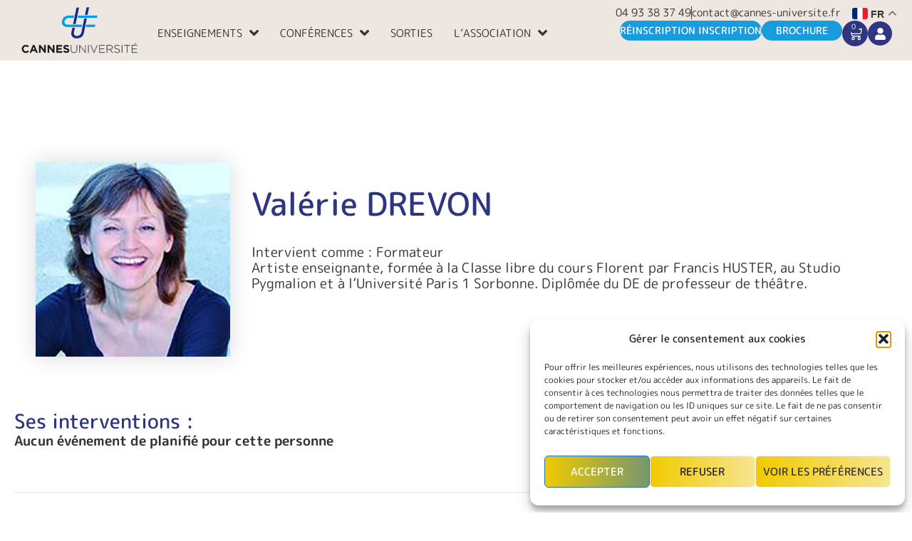

--- FILE ---
content_type: text/css
request_url: https://www.cannes-universite.fr/wp-content/uploads/elementor/css/post-70724.css?ver=1768576757
body_size: 809
content:
.elementor-kit-70724{--e-global-color-primary:#2D367F;--e-global-color-secondary:#EF823E;--e-global-color-text:#333333;--e-global-color-accent:#199CDC;--e-global-color-9c1e06a:#F3B553;--e-global-color-53de944:#DCD4CD;--e-global-color-8de3882:#8BB63A;--e-global-color-ed484b6:#F1CA00;--e-global-color-bed504d:#C30034;--e-global-color-276382d:#2D367F;--e-global-color-6b6f82e:#109DAB;--e-global-typography-primary-font-family:"M PLUS Rounded 1c";--e-global-typography-primary-font-weight:normal;--e-global-typography-secondary-font-family:"M PLUS Rounded 1c";--e-global-typography-secondary-font-weight:400;--e-global-typography-text-font-family:"M PLUS Rounded 1c";--e-global-typography-text-font-weight:400;--e-global-typography-accent-font-family:"M PLUS Rounded 1c";--e-global-typography-accent-font-weight:600;--e-global-typography-accent-line-height:1em;--e-global-typography-14f3932-font-family:"Parisienne";--e-global-typography-14f3932-font-size:40px;--e-global-typography-14f3932-font-weight:600;--e-global-typography-14f3932-line-height:1em;color:var( --e-global-color-text );font-family:"M PLUS Rounded 1c", Sans-serif;font-size:19px;font-weight:400;line-height:1.2em;}.elementor-kit-70724 button,.elementor-kit-70724 input[type="button"],.elementor-kit-70724 input[type="submit"],.elementor-kit-70724 .elementor-button{background-color:transparent;font-size:15px;text-transform:uppercase;color:#FFFFFF;background-image:linear-gradient(88deg, var( --e-global-color-ed484b6 ) 0%, #F1CA006B 100%);border-radius:25px 25px 25px 25px;padding:11px 30px 10px 30px;}.elementor-kit-70724 button:hover,.elementor-kit-70724 button:focus,.elementor-kit-70724 input[type="button"]:hover,.elementor-kit-70724 input[type="button"]:focus,.elementor-kit-70724 input[type="submit"]:hover,.elementor-kit-70724 input[type="submit"]:focus,.elementor-kit-70724 .elementor-button:hover,.elementor-kit-70724 .elementor-button:focus{background-color:transparent;color:var( --e-global-color-astglobalcolor4 );background-image:linear-gradient(188deg, var( --e-global-color-ed484b6 ) 0%, var( --e-global-color-ed484b6 ) 100%);border-radius:88px 88px 88px 88px;}.elementor-kit-70724 e-page-transition{background-color:#FFBC7D;}.elementor-kit-70724 a{color:var( --e-global-color-secondary );}.elementor-kit-70724 a:hover{color:var( --e-global-color-9c1e06a );}.elementor-kit-70724 h1{color:var( --e-global-color-primary );font-size:45px;font-weight:500;line-height:1.2em;}.elementor-kit-70724 h2{color:var( --e-global-color-primary );font-size:35px;font-weight:500;line-height:1.2em;}.elementor-kit-70724 h3{color:var( --e-global-color-primary );font-size:28px;font-weight:500;line-height:1.2em;}.elementor-kit-70724 h4{color:var( --e-global-color-primary );font-size:24px;font-weight:500;}.elementor-kit-70724 h5{color:var( --e-global-color-primary );font-size:18px;}.elementor-kit-70724 h6{color:var( --e-global-color-primary );}.elementor-section.elementor-section-boxed > .elementor-container{max-width:1240px;}.e-con{--container-max-width:1240px;}.elementor-widget:not(:last-child){--kit-widget-spacing:20px;}.elementor-element{--widgets-spacing:20px 20px;--widgets-spacing-row:20px;--widgets-spacing-column:20px;}{}h1.entry-title{display:var(--page-title-display);}@media(max-width:1024px){.elementor-section.elementor-section-boxed > .elementor-container{max-width:1024px;}.e-con{--container-max-width:1024px;}}@media(max-width:767px){.elementor-section.elementor-section-boxed > .elementor-container{max-width:767px;}.e-con{--container-max-width:767px;}}

--- FILE ---
content_type: text/css
request_url: https://www.cannes-universite.fr/wp-content/uploads/elementor/css/post-70886.css?ver=1768576757
body_size: 1414
content:
.elementor-70886 .elementor-element.elementor-element-6a2e7e95{--display:flex;--flex-direction:row;--container-widget-width:calc( ( 1 - var( --container-widget-flex-grow ) ) * 100% );--container-widget-height:100%;--container-widget-flex-grow:1;--container-widget-align-self:stretch;--flex-wrap-mobile:wrap;--justify-content:flex-start;--align-items:flex-start;--gap:0px 0px;--row-gap:0px;--column-gap:0px;--padding-top:20px;--padding-bottom:0px;--padding-left:0px;--padding-right:0px;}.elementor-70886 .elementor-element.elementor-element-6a2e7e95:not(.elementor-motion-effects-element-type-background), .elementor-70886 .elementor-element.elementor-element-6a2e7e95 > .elementor-motion-effects-container > .elementor-motion-effects-layer{background-color:var( --e-global-color-primary );}.elementor-70886 .elementor-element.elementor-element-36459ac9{--display:flex;--flex-direction:column;--container-widget-width:100%;--container-widget-height:initial;--container-widget-flex-grow:0;--container-widget-align-self:initial;--flex-wrap-mobile:wrap;}.elementor-widget-image .widget-image-caption{color:var( --e-global-color-text );font-family:var( --e-global-typography-text-font-family ), Sans-serif;font-weight:var( --e-global-typography-text-font-weight );}.elementor-70886 .elementor-element.elementor-element-7432e970{--display:flex;--flex-direction:column;--container-widget-width:100%;--container-widget-height:initial;--container-widget-flex-grow:0;--container-widget-align-self:initial;--flex-wrap-mobile:wrap;--gap:10px 10px;--row-gap:10px;--column-gap:10px;}.elementor-widget-heading .elementor-heading-title{font-family:var( --e-global-typography-primary-font-family ), Sans-serif;font-weight:var( --e-global-typography-primary-font-weight );color:var( --e-global-color-primary );}.elementor-70886 .elementor-element.elementor-element-7b85cf8a .elementor-heading-title{font-family:"Roboto", Sans-serif;font-size:14px;font-weight:600;color:var( --e-global-color-ed484b6 );}.elementor-widget-text-editor{font-family:var( --e-global-typography-text-font-family ), Sans-serif;font-weight:var( --e-global-typography-text-font-weight );color:var( --e-global-color-text );}.elementor-widget-text-editor.elementor-drop-cap-view-stacked .elementor-drop-cap{background-color:var( --e-global-color-primary );}.elementor-widget-text-editor.elementor-drop-cap-view-framed .elementor-drop-cap, .elementor-widget-text-editor.elementor-drop-cap-view-default .elementor-drop-cap{color:var( --e-global-color-primary );border-color:var( --e-global-color-primary );}.elementor-70886 .elementor-element.elementor-element-56ead347{text-align:left;font-size:15px;font-weight:400;line-height:22px;color:var( --e-global-color-astglobalcolor4 );}.elementor-70886 .elementor-element.elementor-element-17f72f30{--display:flex;--flex-direction:column;--container-widget-width:100%;--container-widget-height:initial;--container-widget-flex-grow:0;--container-widget-align-self:initial;--flex-wrap-mobile:wrap;}.elementor-widget-icon-list .elementor-icon-list-item:not(:last-child):after{border-color:var( --e-global-color-text );}.elementor-widget-icon-list .elementor-icon-list-icon i{color:var( --e-global-color-primary );}.elementor-widget-icon-list .elementor-icon-list-icon svg{fill:var( --e-global-color-primary );}.elementor-widget-icon-list .elementor-icon-list-item > .elementor-icon-list-text, .elementor-widget-icon-list .elementor-icon-list-item > a{font-family:var( --e-global-typography-text-font-family ), Sans-serif;font-weight:var( --e-global-typography-text-font-weight );}.elementor-widget-icon-list .elementor-icon-list-text{color:var( --e-global-color-secondary );}.elementor-70886 .elementor-element.elementor-element-1d6bf72 .elementor-icon-list-items:not(.elementor-inline-items) .elementor-icon-list-item:not(:last-child){padding-block-end:calc(0px/2);}.elementor-70886 .elementor-element.elementor-element-1d6bf72 .elementor-icon-list-items:not(.elementor-inline-items) .elementor-icon-list-item:not(:first-child){margin-block-start:calc(0px/2);}.elementor-70886 .elementor-element.elementor-element-1d6bf72 .elementor-icon-list-items.elementor-inline-items .elementor-icon-list-item{margin-inline:calc(0px/2);}.elementor-70886 .elementor-element.elementor-element-1d6bf72 .elementor-icon-list-items.elementor-inline-items{margin-inline:calc(-0px/2);}.elementor-70886 .elementor-element.elementor-element-1d6bf72 .elementor-icon-list-items.elementor-inline-items .elementor-icon-list-item:after{inset-inline-end:calc(-0px/2);}.elementor-70886 .elementor-element.elementor-element-1d6bf72 .elementor-icon-list-icon i{transition:color 0.3s;}.elementor-70886 .elementor-element.elementor-element-1d6bf72 .elementor-icon-list-icon svg{transition:fill 0.3s;}.elementor-70886 .elementor-element.elementor-element-1d6bf72{--e-icon-list-icon-size:14px;--icon-vertical-offset:0px;}.elementor-70886 .elementor-element.elementor-element-1d6bf72 .elementor-icon-list-item > .elementor-icon-list-text, .elementor-70886 .elementor-element.elementor-element-1d6bf72 .elementor-icon-list-item > a{font-family:"Roboto", Sans-serif;font-size:14px;font-weight:400;}.elementor-70886 .elementor-element.elementor-element-1d6bf72 .elementor-icon-list-text{text-shadow:0px 0px 10px rgba(0,0,0,0.3);color:var( --e-global-color-astglobalcolor4 );transition:color 0.3s;}.elementor-70886 .elementor-element.elementor-element-1c8909d1{--display:flex;--flex-direction:column;--container-widget-width:100%;--container-widget-height:initial;--container-widget-flex-grow:0;--container-widget-align-self:initial;--flex-wrap-mobile:wrap;}.elementor-70886 .elementor-element.elementor-element-3726191a .elementor-icon-list-items:not(.elementor-inline-items) .elementor-icon-list-item:not(:last-child){padding-block-end:calc(0px/2);}.elementor-70886 .elementor-element.elementor-element-3726191a .elementor-icon-list-items:not(.elementor-inline-items) .elementor-icon-list-item:not(:first-child){margin-block-start:calc(0px/2);}.elementor-70886 .elementor-element.elementor-element-3726191a .elementor-icon-list-items.elementor-inline-items .elementor-icon-list-item{margin-inline:calc(0px/2);}.elementor-70886 .elementor-element.elementor-element-3726191a .elementor-icon-list-items.elementor-inline-items{margin-inline:calc(-0px/2);}.elementor-70886 .elementor-element.elementor-element-3726191a .elementor-icon-list-items.elementor-inline-items .elementor-icon-list-item:after{inset-inline-end:calc(-0px/2);}.elementor-70886 .elementor-element.elementor-element-3726191a .elementor-icon-list-icon i{transition:color 0.3s;}.elementor-70886 .elementor-element.elementor-element-3726191a .elementor-icon-list-icon svg{transition:fill 0.3s;}.elementor-70886 .elementor-element.elementor-element-3726191a{--e-icon-list-icon-size:14px;--icon-vertical-offset:0px;}.elementor-70886 .elementor-element.elementor-element-3726191a .elementor-icon-list-item > .elementor-icon-list-text, .elementor-70886 .elementor-element.elementor-element-3726191a .elementor-icon-list-item > a{font-family:"Roboto", Sans-serif;font-size:14px;font-weight:400;}.elementor-70886 .elementor-element.elementor-element-3726191a .elementor-icon-list-text{text-shadow:0px 0px 10px rgba(0,0,0,0.3);color:var( --e-global-color-astglobalcolor4 );transition:color 0.3s;}.elementor-70886 .elementor-element.elementor-element-c0fd12d{--display:flex;--flex-direction:column;--container-widget-width:100%;--container-widget-height:initial;--container-widget-flex-grow:0;--container-widget-align-self:initial;--flex-wrap-mobile:wrap;--gap:10px 10px;--row-gap:10px;--column-gap:10px;}.elementor-widget-button .elementor-button{background-color:var( --e-global-color-accent );font-family:var( --e-global-typography-accent-font-family ), Sans-serif;font-weight:var( --e-global-typography-accent-font-weight );line-height:var( --e-global-typography-accent-line-height );}.elementor-70886 .elementor-element.elementor-element-173426da .elementor-button{background-color:transparent;font-size:13px;font-weight:500;fill:var( --e-global-color-primary );color:var( --e-global-color-primary );background-image:linear-gradient(180deg, var( --e-global-color-astglobalcolor4 ) 0%, var( --e-global-color-astglobalcolor4 ) 100%);padding:7px 29px 7px 28px;}.elementor-70886 .elementor-element.elementor-element-173426da .elementor-button:hover, .elementor-70886 .elementor-element.elementor-element-173426da .elementor-button:focus{background-color:transparent;color:var( --e-global-color-astglobalcolor4 );background-image:linear-gradient(180deg, var( --e-global-color-ed484b6 ) 0%, var( --e-global-color-ed484b6 ) 100%);}.elementor-70886 .elementor-element.elementor-element-173426da .elementor-button:hover svg, .elementor-70886 .elementor-element.elementor-element-173426da .elementor-button:focus svg{fill:var( --e-global-color-astglobalcolor4 );}.elementor-70886 .elementor-element.elementor-element-44a2bd41 .elementor-button{background-color:transparent;font-size:13px;font-weight:500;fill:var( --e-global-color-primary );color:var( --e-global-color-primary );background-image:linear-gradient(180deg, var( --e-global-color-astglobalcolor4 ) 0%, var( --e-global-color-astglobalcolor4 ) 100%);padding:7px 18px 7px 18px;}.elementor-70886 .elementor-element.elementor-element-44a2bd41 .elementor-button:hover, .elementor-70886 .elementor-element.elementor-element-44a2bd41 .elementor-button:focus{background-color:transparent;color:var( --e-global-color-astglobalcolor4 );background-image:linear-gradient(180deg, var( --e-global-color-ed484b6 ) 0%, var( --e-global-color-ed484b6 ) 100%);}.elementor-70886 .elementor-element.elementor-element-44a2bd41 .elementor-button:hover svg, .elementor-70886 .elementor-element.elementor-element-44a2bd41 .elementor-button:focus svg{fill:var( --e-global-color-astglobalcolor4 );}.elementor-70886 .elementor-element.elementor-element-5c382b30 .elementor-button{background-color:transparent;font-size:13px;font-weight:500;fill:var( --e-global-color-primary );color:var( --e-global-color-primary );background-image:linear-gradient(180deg, var( --e-global-color-astglobalcolor4 ) 0%, var( --e-global-color-astglobalcolor4 ) 100%);padding:7px 15px 7px 15px;}.elementor-70886 .elementor-element.elementor-element-5c382b30 .elementor-button:hover, .elementor-70886 .elementor-element.elementor-element-5c382b30 .elementor-button:focus{background-color:transparent;color:var( --e-global-color-astglobalcolor4 );background-image:linear-gradient(180deg, var( --e-global-color-ed484b6 ) 0%, var( --e-global-color-ed484b6 ) 100%);}.elementor-70886 .elementor-element.elementor-element-5c382b30 .elementor-button:hover svg, .elementor-70886 .elementor-element.elementor-element-5c382b30 .elementor-button:focus svg{fill:var( --e-global-color-astglobalcolor4 );}.elementor-70886 .elementor-element.elementor-element-5eb7ae5e{font-family:"M PLUS Rounded 1c", Sans-serif;font-size:14px;font-weight:500;text-transform:uppercase;}@media(max-width:1024px){.elementor-widget-button .elementor-button{line-height:var( --e-global-typography-accent-line-height );}}@media(min-width:768px){.elementor-70886 .elementor-element.elementor-element-36459ac9{--width:15%;}.elementor-70886 .elementor-element.elementor-element-7432e970{--width:25%;}.elementor-70886 .elementor-element.elementor-element-17f72f30{--width:18%;}.elementor-70886 .elementor-element.elementor-element-1c8909d1{--width:22%;}.elementor-70886 .elementor-element.elementor-element-c0fd12d{--width:20%;}}@media(max-width:767px){.elementor-70886 .elementor-element.elementor-element-718db45d img{width:105px;}.elementor-widget-button .elementor-button{line-height:var( --e-global-typography-accent-line-height );}.elementor-70886 .elementor-element.elementor-element-173426da .elementor-button{padding:7px 15px 7px 15px;}.elementor-70886 .elementor-element.elementor-element-44a2bd41 .elementor-button{padding:7px 15px 7px 15px;}.elementor-70886 .elementor-element.elementor-element-5c382b30 .elementor-button{padding:7px 15px 7px 15px;}}

--- FILE ---
content_type: text/css
request_url: https://www.cannes-universite.fr/wp-content/uploads/elementor/css/post-70892.css?ver=1768576758
body_size: 2979
content:
.elementor-70892 .elementor-element.elementor-element-422bce99{--display:flex;--flex-direction:column;--container-widget-width:100%;--container-widget-height:initial;--container-widget-flex-grow:0;--container-widget-align-self:initial;--flex-wrap-mobile:wrap;--gap:0px 0px;--row-gap:0px;--column-gap:0px;--margin-top:0px;--margin-bottom:0px;--margin-left:0px;--margin-right:0px;--padding-top:0px;--padding-bottom:0px;--padding-left:0px;--padding-right:0px;--z-index:11;}.elementor-70892 .elementor-element.elementor-element-422bce99:not(.elementor-motion-effects-element-type-background), .elementor-70892 .elementor-element.elementor-element-422bce99 > .elementor-motion-effects-container > .elementor-motion-effects-layer{background-color:#EEE7E1;}.elementor-70892 .elementor-element.elementor-element-1807fe1a{--display:flex;--flex-direction:row;--container-widget-width:initial;--container-widget-height:100%;--container-widget-flex-grow:1;--container-widget-align-self:stretch;--flex-wrap-mobile:wrap;--gap:0px 0px;--row-gap:0px;--column-gap:0px;--margin-top:0px;--margin-bottom:0px;--margin-left:0px;--margin-right:0px;--padding-top:0px;--padding-bottom:0px;--padding-left:0px;--padding-right:0px;}.elementor-70892 .elementor-element.elementor-element-62175f59{--display:flex;--flex-direction:column;--container-widget-width:100%;--container-widget-height:initial;--container-widget-flex-grow:0;--container-widget-align-self:initial;--flex-wrap-mobile:wrap;--justify-content:center;--margin-top:0px;--margin-bottom:0px;--margin-left:0px;--margin-right:0px;}.elementor-widget-site-logo .hfe-site-logo-container .hfe-site-logo-img{border-color:var( --e-global-color-primary );}.elementor-widget-site-logo .widget-image-caption{color:var( --e-global-color-text );font-family:var( --e-global-typography-text-font-family ), Sans-serif;font-weight:var( --e-global-typography-text-font-weight );}.elementor-70892 .elementor-element.elementor-element-219f3f88 .hfe-site-logo-container, .elementor-70892 .elementor-element.elementor-element-219f3f88 .hfe-caption-width figcaption{text-align:center;}.elementor-70892 .elementor-element.elementor-element-219f3f88 .widget-image-caption{margin-top:0px;margin-bottom:0px;}.elementor-70892 .elementor-element.elementor-element-219f3f88 .hfe-site-logo-container .hfe-site-logo-img{border-style:none;}.elementor-widget-icon-list .elementor-icon-list-item:not(:last-child):after{border-color:var( --e-global-color-text );}.elementor-widget-icon-list .elementor-icon-list-icon i{color:var( --e-global-color-primary );}.elementor-widget-icon-list .elementor-icon-list-icon svg{fill:var( --e-global-color-primary );}.elementor-widget-icon-list .elementor-icon-list-item > .elementor-icon-list-text, .elementor-widget-icon-list .elementor-icon-list-item > a{font-family:var( --e-global-typography-text-font-family ), Sans-serif;font-weight:var( --e-global-typography-text-font-weight );}.elementor-widget-icon-list .elementor-icon-list-text{color:var( --e-global-color-secondary );}.elementor-70892 .elementor-element.elementor-element-094a9a8{margin:0px 80px calc(var(--kit-widget-spacing, 0px) + 0px) 0px;--e-icon-list-icon-size:14px;--icon-vertical-offset:0px;}.elementor-70892 .elementor-element.elementor-element-094a9a8.elementor-element{--align-self:flex-end;}.elementor-70892 .elementor-element.elementor-element-094a9a8 .elementor-icon-list-icon i{transition:color 0.3s;}.elementor-70892 .elementor-element.elementor-element-094a9a8 .elementor-icon-list-icon svg{transition:fill 0.3s;}.elementor-70892 .elementor-element.elementor-element-094a9a8 .elementor-icon-list-item > .elementor-icon-list-text, .elementor-70892 .elementor-element.elementor-element-094a9a8 .elementor-icon-list-item > a{font-size:15px;font-weight:400;}.elementor-70892 .elementor-element.elementor-element-094a9a8 .elementor-icon-list-text{color:var( --e-global-color-text );transition:color 0.3s;}.elementor-70892 .elementor-element.elementor-element-094a9a8 .elementor-icon-list-item:hover .elementor-icon-list-text{color:var( --e-global-color-accent );}.elementor-70892 .elementor-element.elementor-element-79e1ba30{--display:flex;--flex-direction:column;--container-widget-width:100%;--container-widget-height:initial;--container-widget-flex-grow:0;--container-widget-align-self:initial;--flex-wrap-mobile:wrap;--gap:5px 0px;--row-gap:5px;--column-gap:0px;--margin-top:0px;--margin-bottom:0px;--margin-left:0px;--margin-right:0px;--padding-top:7px;--padding-bottom:0px;--padding-left:0px;--padding-right:0px;}.elementor-70892 .elementor-element.elementor-element-6f6a095b{margin:0px 80px calc(var(--kit-widget-spacing, 0px) + 0px) 0px;--e-icon-list-icon-size:14px;--icon-vertical-offset:0px;}.elementor-70892 .elementor-element.elementor-element-6f6a095b.elementor-element{--align-self:flex-end;}.elementor-70892 .elementor-element.elementor-element-6f6a095b .elementor-icon-list-item:not(:last-child):after{content:"";height:80%;border-color:var( --e-global-color-text );}.elementor-70892 .elementor-element.elementor-element-6f6a095b .elementor-icon-list-items:not(.elementor-inline-items) .elementor-icon-list-item:not(:last-child):after{border-block-start-style:solid;border-block-start-width:1px;}.elementor-70892 .elementor-element.elementor-element-6f6a095b .elementor-icon-list-items.elementor-inline-items .elementor-icon-list-item:not(:last-child):after{border-inline-start-style:solid;}.elementor-70892 .elementor-element.elementor-element-6f6a095b .elementor-inline-items .elementor-icon-list-item:not(:last-child):after{border-inline-start-width:1px;}.elementor-70892 .elementor-element.elementor-element-6f6a095b .elementor-icon-list-icon i{transition:color 0.3s;}.elementor-70892 .elementor-element.elementor-element-6f6a095b .elementor-icon-list-icon svg{transition:fill 0.3s;}.elementor-70892 .elementor-element.elementor-element-6f6a095b .elementor-icon-list-item > .elementor-icon-list-text, .elementor-70892 .elementor-element.elementor-element-6f6a095b .elementor-icon-list-item > a{font-size:15px;font-weight:400;}.elementor-70892 .elementor-element.elementor-element-6f6a095b .elementor-icon-list-text{color:var( --e-global-color-text );transition:color 0.3s;}.elementor-70892 .elementor-element.elementor-element-6f6a095b .elementor-icon-list-item:hover .elementor-icon-list-text{color:var( --e-global-color-accent );}.elementor-70892 .elementor-element.elementor-element-5271aaa8.elementor-element{--align-self:flex-end;}.elementor-70892 .elementor-element.elementor-element-5271aaa8{z-index:30;}.elementor-70892 .elementor-element.elementor-element-6b9a224d{--display:flex;--flex-direction:row;--container-widget-width:initial;--container-widget-height:100%;--container-widget-flex-grow:1;--container-widget-align-self:stretch;--flex-wrap-mobile:wrap;--gap:0px 0px;--row-gap:0px;--column-gap:0px;--margin-top:0px;--margin-bottom:0px;--margin-left:0px;--margin-right:0px;--padding-top:0px;--padding-bottom:0px;--padding-left:0px;--padding-right:0px;}.elementor-70892 .elementor-element.elementor-element-65de75ea{--display:flex;--justify-content:center;--align-items:center;--container-widget-width:calc( ( 1 - var( --container-widget-flex-grow ) ) * 100% );--gap:0px 0px;--row-gap:0px;--column-gap:0px;--margin-top:0px;--margin-bottom:0px;--margin-left:0px;--margin-right:0px;--padding-top:0px;--padding-bottom:0px;--padding-left:0px;--padding-right:0px;}.elementor-70892 .elementor-element.elementor-element-65de75ea.e-con{--flex-grow:0;--flex-shrink:0;}.elementor-widget-navigation-menu .menu-item a.hfe-menu-item.elementor-button{background-color:var( --e-global-color-accent );font-family:var( --e-global-typography-accent-font-family ), Sans-serif;font-weight:var( --e-global-typography-accent-font-weight );line-height:var( --e-global-typography-accent-line-height );}.elementor-widget-navigation-menu .menu-item a.hfe-menu-item.elementor-button:hover{background-color:var( --e-global-color-accent );}.elementor-widget-navigation-menu a.hfe-menu-item, .elementor-widget-navigation-menu a.hfe-sub-menu-item{font-family:var( --e-global-typography-primary-font-family ), Sans-serif;font-weight:var( --e-global-typography-primary-font-weight );}.elementor-widget-navigation-menu .menu-item a.hfe-menu-item, .elementor-widget-navigation-menu .sub-menu a.hfe-sub-menu-item{color:var( --e-global-color-text );}.elementor-widget-navigation-menu .menu-item a.hfe-menu-item:hover,
								.elementor-widget-navigation-menu .sub-menu a.hfe-sub-menu-item:hover,
								.elementor-widget-navigation-menu .menu-item.current-menu-item a.hfe-menu-item,
								.elementor-widget-navigation-menu .menu-item a.hfe-menu-item.highlighted,
								.elementor-widget-navigation-menu .menu-item a.hfe-menu-item:focus{color:var( --e-global-color-accent );}.elementor-widget-navigation-menu .hfe-nav-menu-layout:not(.hfe-pointer__framed) .menu-item.parent a.hfe-menu-item:before,
								.elementor-widget-navigation-menu .hfe-nav-menu-layout:not(.hfe-pointer__framed) .menu-item.parent a.hfe-menu-item:after{background-color:var( --e-global-color-accent );}.elementor-widget-navigation-menu .hfe-nav-menu-layout:not(.hfe-pointer__framed) .menu-item.parent .sub-menu .hfe-has-submenu-container a:after{background-color:var( --e-global-color-accent );}.elementor-widget-navigation-menu .hfe-pointer__framed .menu-item.parent a.hfe-menu-item:before,
								.elementor-widget-navigation-menu .hfe-pointer__framed .menu-item.parent a.hfe-menu-item:after{border-color:var( --e-global-color-accent );}
							.elementor-widget-navigation-menu .sub-menu li a.hfe-sub-menu-item,
							.elementor-widget-navigation-menu nav.hfe-dropdown li a.hfe-sub-menu-item,
							.elementor-widget-navigation-menu nav.hfe-dropdown li a.hfe-menu-item,
							.elementor-widget-navigation-menu nav.hfe-dropdown-expandible li a.hfe-menu-item,
							.elementor-widget-navigation-menu nav.hfe-dropdown-expandible li a.hfe-sub-menu-item{font-family:var( --e-global-typography-accent-font-family ), Sans-serif;font-weight:var( --e-global-typography-accent-font-weight );line-height:var( --e-global-typography-accent-line-height );}.elementor-70892 .elementor-element.elementor-element-68a9a0ad .menu-item a.hfe-menu-item{padding-left:15px;padding-right:15px;}.elementor-70892 .elementor-element.elementor-element-68a9a0ad .menu-item a.hfe-sub-menu-item{padding-left:calc( 15px + 20px );padding-right:15px;}.elementor-70892 .elementor-element.elementor-element-68a9a0ad .hfe-nav-menu__layout-vertical .menu-item ul ul a.hfe-sub-menu-item{padding-left:calc( 15px + 40px );padding-right:15px;}.elementor-70892 .elementor-element.elementor-element-68a9a0ad .hfe-nav-menu__layout-vertical .menu-item ul ul ul a.hfe-sub-menu-item{padding-left:calc( 15px + 60px );padding-right:15px;}.elementor-70892 .elementor-element.elementor-element-68a9a0ad .hfe-nav-menu__layout-vertical .menu-item ul ul ul ul a.hfe-sub-menu-item{padding-left:calc( 15px + 80px );padding-right:15px;}.elementor-70892 .elementor-element.elementor-element-68a9a0ad .menu-item a.hfe-menu-item, .elementor-70892 .elementor-element.elementor-element-68a9a0ad .menu-item a.hfe-sub-menu-item{padding-top:10px;padding-bottom:10px;}.elementor-70892 .elementor-element.elementor-element-68a9a0ad ul.sub-menu{width:220px;}.elementor-70892 .elementor-element.elementor-element-68a9a0ad .sub-menu a.hfe-sub-menu-item,
						 .elementor-70892 .elementor-element.elementor-element-68a9a0ad nav.hfe-dropdown li a.hfe-menu-item,
						 .elementor-70892 .elementor-element.elementor-element-68a9a0ad nav.hfe-dropdown li a.hfe-sub-menu-item,
						 .elementor-70892 .elementor-element.elementor-element-68a9a0ad nav.hfe-dropdown-expandible li a.hfe-menu-item,
						 .elementor-70892 .elementor-element.elementor-element-68a9a0ad nav.hfe-dropdown-expandible li a.hfe-sub-menu-item{padding-top:15px;padding-bottom:15px;}.elementor-70892 .elementor-element.elementor-element-68a9a0ad > .elementor-widget-container{margin:0px 0px 0px 0px;}.elementor-70892 .elementor-element.elementor-element-68a9a0ad{z-index:12;}.elementor-70892 .elementor-element.elementor-element-68a9a0ad .hfe-nav-menu__toggle{margin:0 auto;}.elementor-70892 .elementor-element.elementor-element-68a9a0ad a.hfe-menu-item, .elementor-70892 .elementor-element.elementor-element-68a9a0ad a.hfe-sub-menu-item{font-size:15px;font-weight:400;text-transform:uppercase;}.elementor-70892 .elementor-element.elementor-element-68a9a0ad .menu-item.current-menu-item a.hfe-menu-item,
								.elementor-70892 .elementor-element.elementor-element-68a9a0ad .menu-item.current-menu-ancestor a.hfe-menu-item{color:var( --e-global-color-accent );}.elementor-70892 .elementor-element.elementor-element-68a9a0ad .sub-menu,
								.elementor-70892 .elementor-element.elementor-element-68a9a0ad nav.hfe-dropdown,
								.elementor-70892 .elementor-element.elementor-element-68a9a0ad nav.hfe-dropdown-expandible,
								.elementor-70892 .elementor-element.elementor-element-68a9a0ad nav.hfe-dropdown .menu-item a.hfe-menu-item,
								.elementor-70892 .elementor-element.elementor-element-68a9a0ad nav.hfe-dropdown .menu-item a.hfe-sub-menu-item{background-color:#fff;}.elementor-70892 .elementor-element.elementor-element-68a9a0ad .sub-menu li.menu-item:not(:last-child),
						.elementor-70892 .elementor-element.elementor-element-68a9a0ad nav.hfe-dropdown li.menu-item:not(:last-child),
						.elementor-70892 .elementor-element.elementor-element-68a9a0ad nav.hfe-dropdown-expandible li.menu-item:not(:last-child){border-bottom-style:solid;border-bottom-color:#c4c4c4;border-bottom-width:1px;}.elementor-70892 .elementor-element.elementor-element-5a298b08{--display:flex;--flex-direction:row;--container-widget-width:calc( ( 1 - var( --container-widget-flex-grow ) ) * 100% );--container-widget-height:100%;--container-widget-flex-grow:1;--container-widget-align-self:stretch;--flex-wrap-mobile:wrap;--align-items:center;--margin-top:0px;--margin-bottom:0px;--margin-left:0px;--margin-right:0px;--padding-top:0px;--padding-bottom:0px;--padding-left:0px;--padding-right:0px;}.elementor-widget-button .elementor-button{background-color:var( --e-global-color-accent );font-family:var( --e-global-typography-accent-font-family ), Sans-serif;font-weight:var( --e-global-typography-accent-font-weight );line-height:var( --e-global-typography-accent-line-height );}.elementor-70892 .elementor-element.elementor-element-284510c3 .elementor-button:hover, .elementor-70892 .elementor-element.elementor-element-284510c3 .elementor-button:focus{background-color:transparent;background-image:linear-gradient(180deg, var( --e-global-color-primary ) 0%, var( --e-global-color-primary ) 100%);}.elementor-70892 .elementor-element.elementor-element-284510c3{margin:0px 0px calc(var(--kit-widget-spacing, 0px) + 0px) 0px;padding:0px 0px 0px 0px;}.elementor-70892 .elementor-element.elementor-element-284510c3 .elementor-button{font-size:14px;font-weight:500;background-color:transparent;background-image:linear-gradient(180deg, var( --e-global-color-accent ) 0%, var( --e-global-color-accent ) 100%);padding:7px 20px 7px 20px;}.elementor-70892 .elementor-element.elementor-element-b724a7b .elementor-button:hover, .elementor-70892 .elementor-element.elementor-element-b724a7b .elementor-button:focus{background-color:transparent;background-image:linear-gradient(180deg, var( --e-global-color-primary ) 0%, var( --e-global-color-primary ) 100%);}.elementor-70892 .elementor-element.elementor-element-b724a7b{margin:0px 0px calc(var(--kit-widget-spacing, 0px) + 0px) 0px;}.elementor-70892 .elementor-element.elementor-element-b724a7b .elementor-button{font-size:14px;font-weight:500;background-color:transparent;background-image:linear-gradient(180deg, var( --e-global-color-accent ) 0%, var( --e-global-color-accent ) 100%);padding:7px 20px 7px 20px;}.elementor-widget-woocommerce-menu-cart .elementor-menu-cart__toggle .elementor-button{font-family:var( --e-global-typography-primary-font-family ), Sans-serif;font-weight:var( --e-global-typography-primary-font-weight );}.elementor-widget-woocommerce-menu-cart .elementor-menu-cart__product-name a{font-family:var( --e-global-typography-primary-font-family ), Sans-serif;font-weight:var( --e-global-typography-primary-font-weight );}.elementor-widget-woocommerce-menu-cart .elementor-menu-cart__product-price{font-family:var( --e-global-typography-primary-font-family ), Sans-serif;font-weight:var( --e-global-typography-primary-font-weight );}.elementor-widget-woocommerce-menu-cart .elementor-menu-cart__footer-buttons .elementor-button{font-family:var( --e-global-typography-primary-font-family ), Sans-serif;font-weight:var( --e-global-typography-primary-font-weight );}.elementor-widget-woocommerce-menu-cart .elementor-menu-cart__footer-buttons a.elementor-button--view-cart{font-family:var( --e-global-typography-primary-font-family ), Sans-serif;font-weight:var( --e-global-typography-primary-font-weight );}.elementor-widget-woocommerce-menu-cart .elementor-menu-cart__footer-buttons a.elementor-button--checkout{font-family:var( --e-global-typography-primary-font-family ), Sans-serif;font-weight:var( --e-global-typography-primary-font-weight );}.elementor-widget-woocommerce-menu-cart .woocommerce-mini-cart__empty-message{font-family:var( --e-global-typography-primary-font-family ), Sans-serif;font-weight:var( --e-global-typography-primary-font-weight );}.elementor-70892 .elementor-element.elementor-element-782da7a9{--divider-style:none;--subtotal-divider-style:none;--elementor-remove-from-cart-button:none;--remove-from-cart-button:block;--toggle-button-icon-color:var( --e-global-color-astglobalcolor4 );--toggle-button-background-color:var( --e-global-color-276382d );--toggle-button-border-color:var( --e-global-color-astglobalcolor4 );--toggle-button-icon-hover-color:var( --e-global-color-astglobalcolor4 );--toggle-button-border-width:0px;--toggle-button-border-radius:50%;--toggle-icon-size:20px;--toggle-icon-padding:8px 8px 8px 8px;--items-indicator-background-color:var( --e-global-color-276382d );--cart-border-style:none;--cart-footer-layout:1fr 1fr;--products-max-height-sidecart:calc(100vh - 240px);--products-max-height-minicart:calc(100vh - 385px);--cart-footer-buttons-border-radius:25px;}.elementor-70892 .elementor-element.elementor-element-782da7a9 .widget_shopping_cart_content{--subtotal-divider-left-width:0;--subtotal-divider-right-width:0;}.elementor-widget-icon.elementor-view-stacked .elementor-icon{background-color:var( --e-global-color-primary );}.elementor-widget-icon.elementor-view-framed .elementor-icon, .elementor-widget-icon.elementor-view-default .elementor-icon{color:var( --e-global-color-primary );border-color:var( --e-global-color-primary );}.elementor-widget-icon.elementor-view-framed .elementor-icon, .elementor-widget-icon.elementor-view-default .elementor-icon svg{fill:var( --e-global-color-primary );}.elementor-70892 .elementor-element.elementor-element-22ad0c7f.elementor-element{--align-self:center;}.elementor-70892 .elementor-element.elementor-element-22ad0c7f .elementor-icon-wrapper{text-align:center;}.elementor-70892 .elementor-element.elementor-element-22ad0c7f.elementor-view-stacked .elementor-icon{background-color:var( --e-global-color-primary );}.elementor-70892 .elementor-element.elementor-element-22ad0c7f.elementor-view-framed .elementor-icon, .elementor-70892 .elementor-element.elementor-element-22ad0c7f.elementor-view-default .elementor-icon{color:var( --e-global-color-primary );border-color:var( --e-global-color-primary );}.elementor-70892 .elementor-element.elementor-element-22ad0c7f.elementor-view-framed .elementor-icon, .elementor-70892 .elementor-element.elementor-element-22ad0c7f.elementor-view-default .elementor-icon svg{fill:var( --e-global-color-primary );}.elementor-70892 .elementor-element.elementor-element-22ad0c7f.elementor-view-stacked .elementor-icon:hover{background-color:var( --e-global-color-accent );}.elementor-70892 .elementor-element.elementor-element-22ad0c7f.elementor-view-framed .elementor-icon:hover, .elementor-70892 .elementor-element.elementor-element-22ad0c7f.elementor-view-default .elementor-icon:hover{color:var( --e-global-color-accent );border-color:var( --e-global-color-accent );}.elementor-70892 .elementor-element.elementor-element-22ad0c7f.elementor-view-framed .elementor-icon:hover, .elementor-70892 .elementor-element.elementor-element-22ad0c7f.elementor-view-default .elementor-icon:hover svg{fill:var( --e-global-color-accent );}.elementor-70892 .elementor-element.elementor-element-22ad0c7f .elementor-icon{font-size:17px;}.elementor-70892 .elementor-element.elementor-element-22ad0c7f .elementor-icon svg{height:17px;}@media(max-width:1080px){.elementor-70892 .elementor-element.elementor-element-68a9a0ad a.hfe-menu-item, .elementor-70892 .elementor-element.elementor-element-68a9a0ad a.hfe-sub-menu-item{font-size:13px;}.elementor-70892 .elementor-element.elementor-element-284510c3 .elementor-button{font-size:12px;}.elementor-70892 .elementor-element.elementor-element-b724a7b .elementor-button{font-size:12px;}}@media(min-width:768px){.elementor-70892 .elementor-element.elementor-element-62175f59{--width:15%;}.elementor-70892 .elementor-element.elementor-element-79e1ba30{--width:85%;}.elementor-70892 .elementor-element.elementor-element-65de75ea{--width:63%;}.elementor-70892 .elementor-element.elementor-element-5a298b08{--width:37%;}}@media(max-width:1080px) and (min-width:768px){.elementor-70892 .elementor-element.elementor-element-62175f59{--width:12%;}.elementor-70892 .elementor-element.elementor-element-65de75ea{--width:566.3px;}}@media(max-width:1024px) and (min-width:768px){.elementor-70892 .elementor-element.elementor-element-62175f59{--width:20%;}.elementor-70892 .elementor-element.elementor-element-65de75ea{--width:35%;}.elementor-70892 .elementor-element.elementor-element-5a298b08{--width:65%;}}@media(max-width:880px) and (min-width:768px){.elementor-70892 .elementor-element.elementor-element-79e1ba30{--width:79%;}.elementor-70892 .elementor-element.elementor-element-5a298b08{--width:809px;}}@media(max-width:1024px){
							.elementor-widget-navigation-menu .sub-menu li a.hfe-sub-menu-item,
							.elementor-widget-navigation-menu nav.hfe-dropdown li a.hfe-sub-menu-item,
							.elementor-widget-navigation-menu nav.hfe-dropdown li a.hfe-menu-item,
							.elementor-widget-navigation-menu nav.hfe-dropdown-expandible li a.hfe-menu-item,
							.elementor-widget-navigation-menu nav.hfe-dropdown-expandible li a.hfe-sub-menu-item{line-height:var( --e-global-typography-accent-line-height );}.elementor-widget-navigation-menu .menu-item a.hfe-menu-item.elementor-button{line-height:var( --e-global-typography-accent-line-height );}.elementor-widget-button .elementor-button{line-height:var( --e-global-typography-accent-line-height );}}@media(max-width:880px){.elementor-70892 .elementor-element.elementor-element-6b9a224d{--align-items:center;--container-widget-width:calc( ( 1 - var( --container-widget-flex-grow ) ) * 100% );}.elementor-70892 .elementor-element.elementor-element-68a9a0ad{width:var( --container-widget-width, 55px );max-width:55px;--container-widget-width:55px;--container-widget-flex-grow:0;}}@media(max-width:767px){.elementor-70892 .elementor-element.elementor-element-62175f59{--flex-direction:row;--container-widget-width:calc( ( 1 - var( --container-widget-flex-grow ) ) * 100% );--container-widget-height:100%;--container-widget-flex-grow:1;--container-widget-align-self:stretch;--flex-wrap-mobile:wrap;--justify-content:space-evenly;--align-items:center;--padding-top:5px;--padding-bottom:0px;--padding-left:0px;--padding-right:0px;}.elementor-70892 .elementor-element.elementor-element-219f3f88 .hfe-site-logo .hfe-site-logo-container img{width:100px;}.elementor-70892 .elementor-element.elementor-element-219f3f88{width:var( --container-widget-width, 100px );max-width:100px;--container-widget-width:100px;--container-widget-flex-grow:0;}.elementor-70892 .elementor-element.elementor-element-094a9a8{width:var( --container-widget-width, 124px );max-width:124px;margin:0px 20px calc(var(--kit-widget-spacing, 0px) + 0px) 0px;--container-widget-width:124px;--container-widget-flex-grow:0;--e-icon-list-icon-size:25px;}.elementor-70892 .elementor-element.elementor-element-094a9a8.elementor-element{--align-self:center;}.elementor-70892 .elementor-element.elementor-element-094a9a8 .elementor-icon-list-item > .elementor-icon-list-text, .elementor-70892 .elementor-element.elementor-element-094a9a8 .elementor-icon-list-item > a{font-size:12px;}.elementor-70892 .elementor-element.elementor-element-79e1ba30{--flex-direction:column;--container-widget-width:100%;--container-widget-height:initial;--container-widget-flex-grow:0;--container-widget-align-self:initial;--flex-wrap-mobile:wrap;}.elementor-70892 .elementor-element.elementor-element-6f6a095b.elementor-element{--align-self:center;}.elementor-70892 .elementor-element.elementor-element-6f6a095b .elementor-icon-list-item > .elementor-icon-list-text, .elementor-70892 .elementor-element.elementor-element-6f6a095b .elementor-icon-list-item > a{font-size:12px;}.elementor-70892 .elementor-element.elementor-element-5271aaa8{top:-32px;}.elementor-70892 .elementor-element.elementor-element-6b9a224d{--gap:10px 10px;--row-gap:10px;--column-gap:10px;}.elementor-70892 .elementor-element.elementor-element-65de75ea{--width:10%;--justify-content:center;}
							.elementor-widget-navigation-menu .sub-menu li a.hfe-sub-menu-item,
							.elementor-widget-navigation-menu nav.hfe-dropdown li a.hfe-sub-menu-item,
							.elementor-widget-navigation-menu nav.hfe-dropdown li a.hfe-menu-item,
							.elementor-widget-navigation-menu nav.hfe-dropdown-expandible li a.hfe-menu-item,
							.elementor-widget-navigation-menu nav.hfe-dropdown-expandible li a.hfe-sub-menu-item{line-height:var( --e-global-typography-accent-line-height );}.elementor-widget-navigation-menu .menu-item a.hfe-menu-item.elementor-button{line-height:var( --e-global-typography-accent-line-height );}.elementor-70892 .elementor-element.elementor-element-5a298b08{--width:87%;--justify-content:center;--gap:5px 5px;--row-gap:5px;--column-gap:5px;--margin-top:0px;--margin-bottom:0px;--margin-left:0px;--margin-right:0px;--padding-top:0px;--padding-bottom:0px;--padding-left:0px;--padding-right:0px;}.elementor-widget-button .elementor-button{line-height:var( --e-global-typography-accent-line-height );}.elementor-70892 .elementor-element.elementor-element-284510c3 .elementor-button{padding:7px 15px 7px 15px;}.elementor-70892 .elementor-element.elementor-element-b724a7b .elementor-button{padding:7px 15px 7px 15px;}}/* Start custom CSS for woocommerce-menu-cart, class: .elementor-element-782da7a9 */#elementor-menu-cart__toggle_button {
    background-color: var( --e-global-color-primary );
    background-image: linear-gradient(88deg, var( --e-global-color-primary ) 0%, var( --e-global-color-primary ) 100%) !important;
}/* End custom CSS */

--- FILE ---
content_type: application/javascript
request_url: https://www.cannes-universite.fr/wp-content/themes/astra-child/js/custom-fancy.js?ver=1
body_size: 787
content:

Fancybox.bind("[data-wfancybox]", {
  l10n: {
    CLOSE: "Fermer",
  },
  autoFocus : false,
  trapFocus : false,
  touch     : false,
});


/*jQuery(document).ready(function($) {
  $('[data-fancybox="data-wfancybox"]').fancybox({
    autoFocus : false,
    trapFocus : false,
    touch     : false,
    l10n: {
      CLOSE: "Fermer",
    }
  });
});*/



/*jQuery(document).ready(function($) {
  Fancybox.bind('[data-wfancybox]', {
    on: {
      reveal: (fancybox) => {
        setTimeout(() => {
          $(".hasDatepicker").datepicker({
            changeMonth: true,
            changeYear: true
          });
        }, 100); // allow DOM to fully render
      }
    }
  });

  $("#cred_user_form_454_1_1_date-de-naissancedisplay-only-79-88").datepicker({
    appendTo: "#fancybox-1" // Container ID for Fancybox v2
    // For Fancybox v3: appendTo: ".fancybox-content"
  });


});*/

--- FILE ---
content_type: application/javascript
request_url: https://www.cannes-universite.fr/wp-content/themes/astra-child/js/custom-script.js?ver=1760698162
body_size: 1611
content:
jQuery(document).ready(function($){
    $(".custom-select").each(function() {
        var classes = $(this).attr("class"),
            id      = $(this).attr("id"),
            name    = $(this).attr("name");
        var template =  '<div class="' + classes + '">';
            template += '<span class="custom-select-trigger">' + $(this).attr("placeholder") + '</span>';
            template += '<div class="custom-options">';
            $(this).find("option").each(function() {
              template += '<span class="custom-option ' + $(this).attr("class") + '" data-value="' + $(this).attr("value") + '">' + $(this).html() + '</span>';
            });
        template += '</div></div>';
        
        $(this).wrap('<div class="custom-select-wrapper"></div>');
        $(this).hide();
        $(this).after(template);
      });
      $(".custom-option:first-of-type").hover(function() {
        $(this).parents(".custom-options").addClass("option-hover");
      }, function() {
        $(this).parents(".custom-options").removeClass("option-hover");
      });
      $(".custom-select-trigger").on("click", function() {
        $('html').one('click',function() {
          $(".custom-select").removeClass("opened");
        });
        $(this).parents(".custom-select").toggleClass("opened");
        event.stopPropagation();
      });
      $(".custom-option").on("click", function() {
        $(this).parents(".custom-select-wrapper").find("select").val($(this).data("value"));
        $(this).parents(".custom-options").find(".custom-option").removeClass("selection");
        $(this).addClass("selection");
        $(this).parents(".custom-select").removeClass("opened");
        $(this).parents(".custom-select").find(".custom-select-trigger").text($(this).text());
      });

      $("#situation_select").on("change", function() {
        const situation = $(this).val();
        if (situation == "Retraité") 
          $("#cred_user_form_454_1_1_situation_Retraité").checked = true;
        else if  (situation == "Actif") 
          $("#cred_user_form_454_1_1_situation_Acitf").checked = true;
        else {
          $("#cred_user_form_454_1_1_situation_Retraité").checked = false;
          $("#cred_user_form_454_1_1_situation_Acitf").checked = false;
        }
      });


      $('#trigger_form').on('click', function() {
        var modalId = $(this).data('modal');
        $(modalId).fadeIn();
      });

      const listPresenseEvent = document.getElementById("liste_mails_de_presence");
      /*$("#liste_mails_de_presence").on('click', () => {
          const mailsto = listPresenseEvent.querySelectorAll(".mailto");
          let mailtoList = "";
          mailsto.forEach(item => {
            mailtoList += item.innerText + ", ";
          });
          //console.log(mailtoList);
          const name = document.querySelector(".evenement-name").innerText;
          const jour = document.querySelector(".evenement-jour").innerText;
          const huere = document.querySelector(".evenement-huere").innerText;
          const lieu = document.querySelector(".evenement-lieu").innerText;
          let subject =  name + " le " + jour + " à " + huere ;
          window.location = "mailto:" + mailtoList + "?subject=" + subject;

      });*/
      $("#liste_mails_de_presence a").on('click', (e) => {
          e.stopPropagation();
          const href = e.currentTarget.getAttribute("href");
          const name = document.querySelector(".evenement-name").innerText;
          const jour = document.querySelector(".evenement-jour").innerText;
          const huere = document.querySelector(".evenement-huere").innerText;
          const lieu = document.querySelector(".evenement-lieu").innerText;
          let subject =  name + " le " + jour + " à " + huere ;
          window.location = href+"?subject=" + subject;
      });



      

});

if (document.querySelector(".formateurs-swiper1")){
  var swiperf = new Swiper(".formateurs-swiper1", {
          slidesPerView: 4,
          spaceBetween: 15,
          loop: true,
          autoplay: {
              delay: 3000,
              disableOnInteraction: false,
          },
          pagination: {
              el: ".swiper-pagination",
              clickable: true,
          },
          navigation: {
              nextEl: ".swiper-button-next",
              prevEl: ".swiper-button-prev",
          },
  });
}
/*Fancybox.bind("[data-fancybox]", {
  // Your custom options
});*/
// Replace Dots with Ellipsis in Elementor
document.addEventListener('DOMContentLoaded',  function() {
  const classes = ['elementor-widget-text-editor', 'description'];
  classes.forEach(className => {
    const textContainers = document.querySelectorAll(`.${className}`);
    textContainers.forEach(async (container) => {
      if (container.innerHTML.includes('…')) {
        await (container.innerHTML = container.innerHTML.replaceAll('…', '...'));
      }
      if (container.innerHTML.includes('&hellip;')) {
        await (container.innerHTML = container.innerHTML.replaceAll('&hellip;', '...'));
      }

    });
  });
	
	const linksToUpdate = document.querySelectorAll('a[data-year]');
	linksToUpdate.forEach(link => {
		const yearValue = link.getAttribute('data-year');
		let currentHref = link.getAttribute('href');
		if (currentHref) {
			const separator = currentHref.includes('?') ? '&' : '?';
			const newHref = `${currentHref}${separator}wpv-wpcf-annee-universitaire=${yearValue}`;
			link.setAttribute('href', newHref);
		}
	});

});